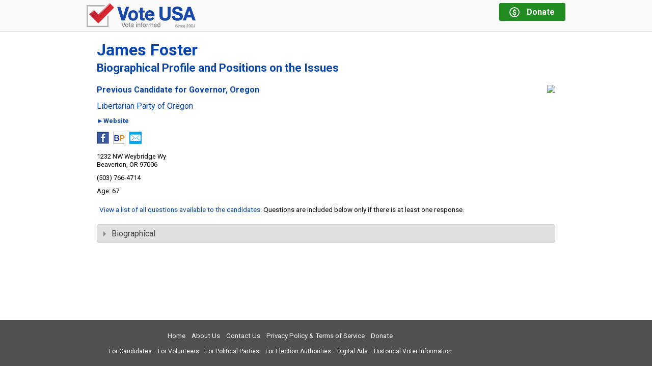

--- FILE ---
content_type: text/css
request_url: https://vote-usa.org/css/vote/public.min.css?577
body_size: 47164
content:
html,body,div,span,object,iframe,h1,h2,h3,h4,h5,h6,p,blockquote,pre,abbr,address,cite,code,del,dfn,em,img,ins,kbd,q,samp,small,strong,sub,sup,var,b,i,dl,dt,dd,ol,ul,li,fieldset,form,label,legend,table,caption,tbody,tfoot,thead,tr,th,td,article,aside,canvas,details,figcaption,figure,footer,header,hgroup,menu,nav,section,summary,time,mark,audio,video{margin:0;padding:0;border:0;outline:0;font-size:100%;vertical-align:baseline;background:transparent}:focus{outline:0}body{line-height:1;color:#000;background:#fff}ol,ul{list-style:none}article,aside,details,figcaption,figure,footer,header,hgroup,menu,nav,section{display:block}nav ul{list-style:none}blockquote,q{quotes:none}blockquote:before,blockquote:after,q:before,q:after{content:'';content:none}a{margin:0;padding:0;font-size:100%;vertical-align:baseline;background:transparent}ins{background-color:#ff9;color:#000;text-decoration:none}mark{background-color:#ff9;color:#000;font-style:italic;font-weight:bold}del{text-decoration:line-through}abbr[title],dfn[title]{border-bottom:1px dotted;cursor:help}table{border-collapse:collapse;border-spacing:0}caption,th,td{text-align:left;font-weight:normal}hr{display:block;height:1px;border:0;border-top:1px solid #ccc;margin:1em 0;padding:0}input,select{vertical-align:middle}html{background:#fff;min-width:320px;overflow-y:auto}body{font-family:'Roboto',sans-serif;color:#000;font-size:16px;min-width:320px;min-height:100%;text-align:center;-webkit-font-smoothing:antialiased}.clearfix:before,.clearfix:after{content:"";display:table}.clearfix:after{clear:both}.clearfix{zoom:1}.no-appearance{-webkit-appearance:none;-moz-appearance:none;appearance:none}.hidden{display:none}.vote-usa-color{color:#0645ad}.js .no-js-only,.no-js .js-only,.only-print{display:none}.ui-widget{font-family:'Roboto',sans-serif}.ui-widget-overlay{background:repeat-x scroll 50% 50% #000}.ui-widget input,.ui-widget select,.ui-widget textarea,.ui-widget button{font-family:'Roboto',sans-serif;font-size:1em}.avoid-page-break{page-break-inside:avoid}.clicker{cursor:pointer}.gradient-bg-1,.gradient-bg-1-hovering{background:#fff4d3;background-image:-ms-linear-gradient(top,#ffe 0,#ffe9b8 100%);background-image:-moz-linear-gradient(top,#ffe 0,#ffe9b8 100%);background-image:-o-linear-gradient(top,#ffe 0,#ffe9b8 100%);background-image:-webkit-gradient(linear,left top,left bottom,color-stop(0,#ffe),color-stop(1,#ffe9b8));background-image:-webkit-linear-gradient(top,#ffe 0,#ffe9b8 100%);background-image:linear-gradient(to bottom,#ffe 0,#ffe9b8 100%)}.gradient-bg-1-hovering:hover{background:#ffe9b8;background-image:-ms-linear-gradient(bottom,#ffe 0,#ffe9b8 100%);background-image:-moz-linear-gradient(bottom,#ffe 0,#ffe9b8 100%);background-image:-o-linear-gradient(bottom,#ffe 0,#ffe9b8 100%);background-image:-webkit-gradient(linear,left bottom,left top,color-stop(0,#ffe),color-stop(1,#ffe9b8));background-image:-webkit-linear-gradient(bottom,#ffe 0,#ffe9b8 100%);background-image:linear-gradient(to top,#ffe 0,#ffe9b8 100%)}.rounded-border{-moz-border-radius:5px;-webkit-border-radius:5px;border:1px solid #ccc;border-radius:5px}.shadow{-moz-box-shadow:3px 3px 4px #bbb;-webkit-box-shadow:3px 3px 4px #bbb;box-shadow:3px 3px 4px #bbb}body.open-all-accordions .ui-accordion-content{display:block !important}body.open-all-accordions .ui-accordion-header{padding-left:8px !important;border-bottom-left-radius:0 !important;border-bottom-right-radius:0 !important}body.open-all-accordions .ui-accordion-header-icon{display:none !important}#ajax-overlay{position:fixed;top:0;left:0;width:100%;height:100%;background:#000;opacity:.5;filter:alpha(opacity=50)}#ajax-overlay-content{position:absolute}.no-zoom{font-size:16px !important}#page-container{min-height:100vh;position:relative}.outer-element{max-width:980px;padding-left:20px;padding-right:20px}.outer-page{width:100%;max-width:940px;margin:0 auto;text-align:left;background:#fff;padding-bottom:170px}.clearfix:before,.clearfix:after{content:"";display:table}.clearfix:after{clear:both}.clearfix{zoom:1}.clearfixleft:after{content:"";display:table;clear:left}.clearfixright:after{content:"";display:table;clear:right}.no-appearance{-webkit-appearance:none;-moz-appearance:none;appearance:none}.hidden{display:none}img.responsive{width:100%;height:auto}.page-heading .title{font-size:24pt;color:#0645ad;margin:20px 0;font-weight:bold}.page-heading .title small{font-size:22px;line-height:120%;display:inline-block;margin-top:5px}.page-heading .subtitle{font-size:18px;padding:8px 0 0 12px}.intro-copy{line-height:1.4}.intro-copy .sub{margin:0 40px}.intro-copy ul{list-style-type:disc;margin-left:24px}.intro-copy li{margin-top:3px}.intro-copy p{margin:20px 0 10px 0}.vote-usa-address p{font-weight:bold;margin:.2em 0}.content{margin-top:-1px}.content h1{font-weight:bold;margin-top:30px;font-size:25pt;color:#0645ad}.content h2{font-weight:bold;margin-top:30px;font-size:1.2rem;color:#0645ad}.content h3{font-weight:bold;margin-top:25px;font-size:1.1rem}.content h4{font-weight:bold;margin-top:20px;font-size:1rem}.content .ui-widget-content{color:#000}.content .location-info{font-size:.95rem}.content .location-info span{display:block;margin-left:10px}.content .location-info span.districts-head{margin-left:0;font-weight:bold;color:#0645ad}.content .location-info{max-width:300px}.content .location-info1{float:right;margin-left:10px}.content .location-info2{display:none}.content .election-title{font-size:1.3rem;margin-top:5px;font-weight:normal}.content .office-title{margin-top:5px;font-weight:normal}.content .intro{padding-bottom:0}.content .intro p{margin:10px 0 10px 0;line-height:125%}span.more-text{background-image:url(/images/more-text.gif);display:inline-block;width:40px;height:13px;position:relative;top:3px;left:2px;cursor:pointer}span.more-ajax{background-image:url(/images/more-ajax.gif);display:inline-block;width:40px;height:13px;position:relative;top:2px}.ui-accordion-header.loading::after{content:url(/images/ajax-loader16.gif);position:relative;top:3px;left:8px}.social-media-outer{border-bottom:1px solid #ccc}.social-media{width:100%;padding-top:6px}.social-media .addthis_toolbox,.social-media .addthis_sharing_toolbox{float:right;margin:0 2px 6px 0}.social-media .special-link{float:left;padding:0 0 5px 5px}.social-media .special-link .one-link{white-space:nowrap}.social-media .special-link .one-link a{vertical-align:top;padding-top:12px}.social-media .special-link .link{font-weight:bold;font-size:.7rem;padding-left:4px;display:inline-block}.social-media .special-link .sample-ballot-link{position:relative}.social-media .special-link .sample-ballot-link ul{position:absolute;left:40px;font-size:10pt;z-index:1}.social-media .special-link .sample-ballot-link ul a{display:block;padding:7px 0;white-space:normal}.social-media .special-link .sample-ballot-link .link{color:#008000}.sample-ballot-button-box{padding:15px 20px;background:#f4f4f4;border:1px solid #dfdfdf;-moz-border-radius:4px;border-radius:4px;width:610px}.sample-ballot-button-box .button-group{float:left}.sample-ballot-button-box .style-x{margin-top:10px}.sample-ballot-button-box .style-1,.sample-ballot-button-box .style-4{margin-top:0}.sample-ballot-button-box .button-group-2,.sample-ballot-button-box .button-group-3{margin-left:24px}*,*:before,*:after{box-sizing:border-box}a,a:link,a:visited,a:hover,a:active{color:#0645ad;text-decoration:none}a.republican{color:#d00000}a.democrat{color:#0000d0}a.presidential{color:#7d26cd}a:hover{text-decoration:underline;cursor:pointer}input[type=text],input[type=email],input[type=url],input[type=number]{width:100%;border:1px solid #1a1a1a;border-radius:0;font-size:16px;font-weight:normal;line-height:16px;padding:10px 16px;color:#1a1a1a;font-family:'Roboto',sans-serif;margin:0;vertical-align:baseline}p{margin:4px 0 4px}input[type=submit],a.link-button{border:0;color:#fff;background:#f60;font-size:18px;line-height:22px;padding:12px 20px;border-radius:8px;font-weight:bold;margin:0;text-decoration:none;display:inline-block;text-shadow:1px 1px 1px #888}input[type=submit]:hover,a.link-button:hover{opacity:.8}a.link-button{font-weight:normal;font-family:Georgia;padding:8px 12px;border-radius:5px}a.link-button:after{content:" ►"}select{width:100%;border:1px solid #1a1a1a;border-radius:0;font-size:16px;font-weight:normal;line-height:16px;padding:6px 10px;color:#1a1a1a;font-family:'Roboto',sans-serif;margin:0;vertical-align:baseline}textarea{width:100%;border:1px solid #1a1a1a;border-radius:0;font-size:16px;font-weight:normal;line-height:16px;padding:10px 16px;color:#1a1a1a;font-family:'Roboto',sans-serif;margin:0;vertical-align:baseline}.big-orange-button{display:inline-block;border:2px solid #f60;color:#fff;background:#f60;line-height:120%;padding:3px 10px;border-radius:8px;font-size:15px;font-weight:bold;text-decoration:none;margin:20px 20px 0 0;cursor:pointer;position:relative;transition:all .2s}.big-orange-button,.big-orange-button:visited,.big-orange-button:link,.big-orange-button:active{color:#fff}.big-orange-button:hover{background:#fff;color:#f60;text-decoration:none}.bob-with-arrow{padding-right:24px}.bob-with-arrow:after{content:'';display:inline-block;width:0;height:0;border:8px solid transparent;border-left-color:#fff;position:absolute;right:0;top:50%;margin-top:-8px;transition:all .2s}.bob-with-arrow:hover:after{border-left-color:#f60}.big-orange-button.disabled,.big-orange-button:disabled{background-color:#ccc;border-color:#ccc}.big-orange-button.disabled:hover,.big-orange-button:disabled:hover{color:#fff;border-color:#ccc;cursor:default}.bob-with-arrow.disabled:hover,.bob-with-arrow:disabled:hover{color:#fff;border-color:#ccc}.bob-with-arrow.disabled:hover:after,.bob-with-arrow:disabled:hover:after{border-left-color:#fff}.button-1{-moz-border-radius:6px;-moz-box-shadow:inset 0 1px 0 0 #779bd4;-webkit-border-radius:6px;-webkit-box-shadow:inset 0 1px 0 0 #779bd4;background-attachment:scroll;background-color:#5583d4;background-image:linear-gradient(to bottom,#5583d4 5%,#2553aa 100%);background-position:0 0;background-repeat:repeat;border:1px solid #5583d4;border-radius:6px;box-shadow:inset 0 1px 0 0 #779bd4;color:#fff !important;display:inline-block;font-family:'Roboto',sans-serif;font-size:15px;font-weight:bold;padding:6px 24px;text-decoration:none;text-shadow:1px 1px 0 #0b306f;text-decoration:none !important}.button-1:hover{background-attachment:scroll;background-color:#2553aa;background-image:linear-gradient(to bottom,#2553aa 5%,#5583d4 100%);background-position:0 0;background-repeat:repeat}.button-1:active{position:relative;top:1px}.button-2{-moz-border-radius:6px;-moz-box-shadow:inset 0 1px 0 0 #ffd483;-webkit-border-radius:6px;-webkit-box-shadow:inset 0 1px 0 0 #ffd483;background-attachment:scroll;background-color:#ffc456;background-image:linear-gradient(to bottom,#ffc456 5%,#ffb01e 100%);background-position:0 0;background-repeat:repeat;border:1px solid #ffc456;border-radius:6px;box-shadow:inset 0 1px 0 0 #ffd483;color:#fff !important;display:inline-block;font-family:'Roboto',sans-serif;font-size:15px;font-weight:bold;padding:6px 24px;text-decoration:none;text-shadow:1px 1px 0 #bf9341;text-decoration:none !important}.button-2:hover{background-attachment:scroll;background-color:#ffb01e;background-image:linear-gradient(to bottom,#ffb01e 5%,#ffc456 100%);background-position:0 0;background-repeat:repeat}.button-2:active{position:relative;top:1px}.button-3{-moz-border-radius:6px;-moz-box-shadow:inset 0 1px 0 0 #f29c93;-webkit-border-radius:6px;-webkit-box-shadow:inset 0 1px 0 0 #f29c93;background-attachment:scroll;background-color:#fe1a00;background-image:linear-gradient(to bottom,#fe1a00 5%,#ce0100 100%);background-position:0 0;background-repeat:repeat;border:1px solid #d83526;border-radius:6px;box-shadow:inset 0 1px 0 0 #f29c93;color:#fff !important;display:inline-block;font-family:'Roboto',sans-serif;font-size:15px;font-weight:bold;padding:6px 24px;text-decoration:none;text-shadow:1px 1px 0 #b23e35;text-decoration:none !important}.button-3:hover{background-attachment:scroll;background-color:#ce0100;background-image:linear-gradient(to bottom,#ce0100 5%,#fe1a00 100%);background-position:0 0;background-repeat:repeat}.button-3:active{position:relative;top:1px}.button-4{-moz-border-radius:6px;-moz-box-shadow:inset 0 1px 0 0 #f08a24;-webkit-border-radius:6px;-webkit-box-shadow:inset 0 1px 0 0 #f08a24;background-attachment:scroll;background-color:#f93;background-image:linear-gradient(to bottom,#f93 5%,#d16b05 100%);background-position:0 0;background-repeat:repeat;border:1px solid #e07a14;border-radius:6px;box-shadow:inset 0 1px 0 0 #f08a24;color:#fff !important;display:inline-block;font-family:'Roboto',sans-serif;font-size:15px;font-weight:bold;padding:6px 24px;text-decoration:none;text-shadow:1px 1px 0 #b34d00;text-decoration:none !important}.button-4:hover{background-attachment:scroll;background-color:#d16b05;background-image:linear-gradient(to bottom,#d16b05 5%,#f93 100%);background-position:0 0;background-repeat:repeat}.button-4:active{position:relative;top:1px}.button-1.disabled,.button-2.disabled,.button-3.disabled,.button-4.disabled,.button-1:disabled,.button-2:disabled,.button-3:disabled,.button-4:disabled{-moz-border-radius:6px;-moz-box-shadow:inset 0 1px 0 0 #fff;-webkit-border-radius:6px;-webkit-box-shadow:inset 0 1px 0 0 #fff;background:#fff;border:1px solid #dcdcdc;border-radius:6px;box-shadow:inset 0 1px 0 0 #fff;color:#bbb !important;cursor:default !important;display:inline-block;filter:none;text-decoration:none;text-shadow:1px 1px 0 #fff;top:0}.button-smaller,#body .button-smaller,#Body .button-smaller{font-size:13px;padding:3px 12px}.button-smallest,#body .button-smallest,#Body .button-smallest{font-size:11px;padding:2px 9px}.email-form .email-form-message{max-width:800px}.email-form .email-form-label,.email-formm .email-form-good-label,.email-formm .email-form-error-label{font-family:'Roboto',sans-serif;font-size:.9rem;font-weight:bold;margin-bottom:0}.email-form .email-form-error-label{color:#f00}.email-form .email-form-good-label{color:#008000}.email-form .email-form-from-email-address{max-width:400px}.email-form .email-form-subject{max-width:600px}.email-form .email-form-other-subject{max-width:600px;margin-top:10px}.email-form .captcha-text{max-width:250px}#donationRequestDialog{display:none}.donation-request-dialog{background:transparent;border:none;position:fixed;top:30%}.donation-request-dialog .ui-dialog-titlebar{display:none}.donation-request-dialog .ui-dialog-content{text-align:left;color:#666;background-color:#fff;padding:0}.donation-request-dialog .header{width:100%;background:#0645ad;color:#fff}.donation-request-dialog .header div{padding:15px 0 13px 10px;font-size:24px;font-weight:normal}.donation-request-dialog .inner{padding:15px 30px 0 30px}.donation-request-dialog .inner .message-text{font-size:12pt;line-height:130%;margin:10px 10px 0 10px}.donation-request-dialog .inner .inner2{margin:20px 0 0 10px;width:100%;text-align:center}.donation-request-dialog .inner a{height:29px;display:block;overflow:hidden;cursor:pointer;font-size:10pt;font-weight:bold;background-color:#a1000e;color:#fff;padding:8px;border-radius:3px}.donation-request-dialog .inner a:hover{background-position:0 -29px}.donation-request-dialog .inner .yes,.donation-request-dialog .inner .no,.donation-request-dialog .inner .already{display:inline-block;margin-right:10px;margin-bottom:10px}.donation-request-dialog .inner .yes a{width:113px;background-color:#0645ad}.donation-request-dialog .inner .no a{width:111px}.donation-request-dialog .inner .already a{width:130px}.donation-request-dialog .inner .inner2 a:hover{background-position:0 -29px}#sampleBallotEmailDialog{display:none;overflow:hidden}.sample-ballot-email-dialog{background:transparent;border:none;position:fixed;top:30%}.sample-ballot-email-dialog .ui-dialog-titlebar{display:none}.sample-ballot-email-dialog .ui-dialog-content{text-align:left;color:#666;background-color:#fff;padding:0}.sample-ballot-email-dialog .header{width:100%;background:#0645ad;color:#fff}.sample-ballot-email-dialog .header div{padding:15px 0 13px 10px;font-size:24px;font-weight:normal}.sample-ballot-email-dialog .inner{padding:15px}.sample-ballot-email-dialog .inner .message-text{font-family:Georgia;font-size:12pt;line-height:130%;margin:10px 10px 0 10px}.sample-ballot-email-dialog .inner .inner2{margin-top:15px}.sample-ballot-email-dialog .inner .blurb{font-size:12pt;line-height:130%}.sample-ballot-email-dialog .inner .entry{display:table-row}.sample-ballot-email-dialog .inner .entry-container{display:table;width:100%}.sample-ballot-email-dialog .inner .entry input{font-family:'Roboto',sans-serif;height:29px;display:table-cell;font-size:16px;border:1px solid #444;border-right:none;padding-left:8px}.sample-ballot-email-dialog .inner .entry a.emailEnter{width:55px;display:table-cell;cursor:pointer;background:#0645ad;border-right:1px solid #444;border-top:1px solid #444;border-bottom:1px solid #444;color:#fff;font-size:12pt;padding-left:8px}.sample-ballot-email-dialog .inner .nothanks{clear:both;padding-top:20px}.sample-ballot-email-dialog .inner .nothanks a.emailNoThanks{width:80px;float:right;height:29px;display:block;overflow:hidden;cursor:pointer;font-size:10pt;font-weight:bold;background-color:#a1000e;color:#fff;padding:8px 0 0 8px;border-radius:3px}.sample-ballot-email-dialog .inner .nothanks a:hover.emailNoThanks{background-position:0 -29px}.sample-ballot-email-dialog .inner .already-signed-up{font-size:8pt;margin-top:15px;display:block;cursor:pointer}header{background-color:#fafafa;border-bottom:1px solid #ccc}header .header-inner{width:100%;margin:0 auto;text-align:left}header .logo{display:block;float:left;margin:4px 0;width:45%;max-width:280px}header .logo img{width:100%;height:auto}header .logo2{display:block;float:left;padding-top:2px;position:relative;text-decoration:none;min-width:175px;margin:4px 0}header .logo2 img{display:inline-block;width:20%;max-width:56px}header .logo2 div{display:inline-block}header .logo2 .vote-usa{font-size:36px;font-weight:900;margin:0 0 0 4px;margin-left:2px;position:relative;top:4px}header .logo2 .vote-usa span{font-size:10px;font-weight:normal;color:#666;vertical-align:top;position:relative;top:8px}header .logo2 .vote-informed{font-size:13px;margin:2px 0 0 10px;color:#666}header .logo3{margin:6px 0 5px 0;display:block;float:left}header .youtube-link{float:left;margin:15px 0 0 20px}header .youtube-link img{height:30px}header .header-inner .donate{width:170px;height:50px;width:130px;height:35px;display:block;float:right;color:#fff;border-radius:3px;margin-top:6px;background-color:#228b22;text-decoration:none;border:2px solid #228b22;transition:all .2s;background-image:none;font-size:16px}header .header-inner .donate:hover{color:#228b22;background-color:#fff}header .header-inner .donate .ui-menu-icon{display:none}header .header-inner .donate>li{padding:0;background:none;border:none;margin:0;color:#fff}header .header-inner .donate ul li{font-size:10pt}header .donate .dollar-logo{height:30px;width:30px;height:20px;width:20px;border:3px solid #fff;color:#fff;border-radius:15px;position:relative;margin:9px 10px 0 18px;margin:6px 10px 0 18px;display:inline-block;vertical-align:top;transition:all .2s;border:none;background-image:url(/images/dollar-logo.png);background-size:contain}header .donate:hover .dollar-logo{color:#228b22;border-color:#228b22;background-image:url(/images/dollar-logo-2.png)}header .donate .dollar-logo div{font-weight:bold;top:2px;left:5.5px;position:relative;font-size:16pt;display:none}header .donate .message{display:inline-block;margin-top:8px}header .donate .line1{font-weight:bold}header .donate .line2{font-size:9pt;line-height:150%;display:none}.presidential-comparison-banner{background-color:#f60;padding:3px 6px 6px;line-height:130%}.presidential-comparison-banner-text{font-weight:bold;color:#fff;padding-right:6px}.presidential-comparison-banner-parties{white-space:nowrap}a.presidential-comparison-banner-link{color:#fff;padding:0 6px}.alert-dialog .ui-dialog-titlebar{display:none}#alert-dialog .inner{text-align:left;width:auto;min-width:200px;max-width:600px}#alert-dialog .message{color:#334f80;line-height:150%;font-size:15px}#alert-dialog .button-box{float:right;margin-top:18px}#alert-dialog input[type=button]{margin-left:4px}#addressEntryInline{font-family:'Roboto',sans-serif;font-size:.75rem;line-height:.9rem}#addressEntryInline .button-block{position:relative}#addressEntryInline .button-block .election-menu{position:absolute;z-index:1}#addressEntryInline input[type=text]{margin-bottom:2px}#addressEntryInline input[type=text]:disabled{background:#eee}#addressEntryInline p.error-message{font-weight:bold;color:#d00000;padding:0}#addressEntryInline .input-block{position:relative;margin-top:5px}#addressEntryInline .not-available{font-size:15px}#addressEntryInline .enter-new-address,#addressEntryInline .use-address{display:block;color:#000;text-decoration:underline;text-align:right}#addressEntryInline .enter-new-address:hover,#addressEntryInline .use-address:hover{display:block;color:#0645ad}#addressEntryInline p.or-view{font-size:20px;color:#244c9e;margin-top:20px}div.back-to-ballot{padding-top:10px;display:block;background:#ddd;border-bottom:1px solid #666;width:100%;height:46px;position:fixed;top:0;left:0;text-align:center;background:#fff;background:-moz-linear-gradient(top,#fff 0,#f6f6f6 47%,#ededed 100%);background:-webkit-linear-gradient(top,#fff 0,#f6f6f6 47%,#ededed 100%);background:linear-gradient(to bottom,#fff 0,#f6f6f6 47%,#ededed 100%);filter:progid:DXImageTransform.Microsoft.gradient(startColorstr='#ffffff',endColorstr='#ededed',GradientType=0)}body.has-back-to-ballot header{margin-top:46px}.sample-ballot-button-box{padding:15px 20px;background:#f4f4f4;border:1px solid #dfdfdf;-moz-border-radius:4px;border-radius:4px;width:610px}.sample-ballot-button-box .button-group{float:left}.sample-ballot-button-box .style-x{margin-top:10px}.sample-ballot-button-box .style-1,.sample-ballot-button-box .style-4{margin-top:0}.sample-ballot-button-box .button-group-2,.sample-ballot-button-box .button-group-3{margin-left:24px}.responsive-report{padding:0 3px}.responsive-report .accordion-header:first-child{margin-top:0}.responsive-report .accordion-header{background:#b8b8b8;padding:8px 8px 8px 28px;margin-top:15px;font-size:16px;color:#fff;line-height:120%}.responsive-report .accordion-content .accordion-header{background:#e0e0e0;color:#444}.responsive-report .category-title p{font-size:80%}.no-js .responsive-report .accordion-header,.responsive-report .no-accordion .accordion-header{border:1px solid #aaa;border-top-left-radius:4px;border-top-right-radius:4px;padding-left:8px}.no-js .responsive-report .accordion-content,.responsive-report .no-accordion .accordion-content{border:1px solid #aaa;border-top:0;border-bottom-left-radius:4px;border-bottom-right-radius:4px}.responsive-report .accordion-content{padding:.5em;color:#000}.responsive-report .office-content{padding:.5em .2em}.responsive-report a.compare-candidates{display:block;width:143px;height:38px;background:url(/images/compareButtons.png);overflow:hidden;text-indent:-10000px;font-size:0;line-height:0;background-position:0 0;margin-left:auto;margin-right:auto}.responsive-report a:hover.compare-candidates{background-position:0 -38px}.responsive-report .candidate-views{text-align:center;margin-bottom:2px;display:none}.responsive-report .candidate-views a{padding:6px 10px;margin-top:2px}.responsive-report .office-ticket{width:100%;border:1px solid #333;margin:5px 0}.responsive-report .candidate-cell{display:inline-block;vertical-align:top;width:33.3333333%;padding:2px}.responsive-report .cell-heading{text-align:center;border-bottom:1px solid #333;background:#f0f0f0;color:#444;font-size:16px;padding:4px 0}.responsive-report .office-ticket .candidate-cell-inner{border:none}.responsive-report .candidate-cell-inner{border:1px solid #333}.responsive-report .candidates-1 .candidate-cell{width:100%}.responsive-report .candidates-2 .candidate-cell{width:50%}.responsive-report .office-ticket .candidate-cell{width:50%;padding:0}.responsive-report .candidate-image{display:table-cell}.responsive-report .candidate-image img{float:none;display:block}.responsive-report .candidate-info{padding:0 4px 5px 5px;display:table-cell;vertical-align:top}.responsive-report .candidate-name{font-weight:bold;font-size:1.1rem;line-height:120%;margin:8px 4px 10px 6px}.responsive-report .candidate-name a{font-weight:normal}.responsive-report .candidate-is-winner{margin:-9px 0 3px 0}.responsive-report .vacant-office{padding:10px;font-size:1rem;font-style:italic;text-align:center}.responsive-report .candidate-is-winner:before{content:"Winner";color:#f00;font-weight:bold;font-size:.8rem}.responsive-report .candidate-name.incumbent:before{content:"* "}.responsive-report .candidate-website{font-size:.8rem;font-weight:bold}.responsive-report .candidate-website a{word-break:break-all;display:inline-block}.responsive-report .social-media-anchors{margin-top:8px}.responsive-report ul.social-media-anchors li{float:left;margin-right:8px;margin-bottom:4px}.responsive-report .candidate-address span,.responsive-report .candidate-phone,.responsive-report .candidate-age{font-size:.8rem;display:block}.responsive-report .candidate-age{margin-top:4px}.responsive-report .candidate-age:before{content:"Age: "}.responsive-report .candidate-more-info{font-size:.8rem;font-style:italic;margin-top:8px}.responsive-report .referendum-title a span:after{content:" "}.responsive-report .referendum-content .referendum-passed:before,.responsive-report .referendum-content .referendum-failed:before{font-weight:bold;color:#008000;font-size:.9rem;padding-bottom:4px;display:block}.responsive-report .referendum-content .referendum-passed:before{content:"Passed"}.responsive-report .referendum-content .referendum-failed:before{content:"Did not pass"}.responsive-report .referendum-description{font-size:.95rem}.responsive-report .referendum-description span{display:block;margin-top:8px}.responsive-report .referendum-description span:first-child{margin-top:0}.responsive-report .referendum-details{font-size:.8rem;font-style:italic;margin-top:8px}.responsive-report .local-anchors{-webkit-columns:4 180px;-moz-columns:4 180px;columns:4 180px}.responsive-report .local-anchor{display:block;font-size:.9rem;padding:4px 0;break-inside:avoid-column;-webkit-column-break-inside:avoid;-moz-column-break-inside:avoid;-o-column-break-inside:avoid;-ms-column-break-inside:avoid;margin-left:10px;text-indent:-10px}.responsive-report .answer-ticket{width:100%;border:1px solid #333;margin:5px 0}.responsive-report .answer-cell{display:inline-block;vertical-align:top;width:50%;padding:2px}.responsive-report .answer-ticket .answer-inner{border:none}.responsive-report .answer-cell-inner{border:1px solid #333;padding:4px}.responsive-report .candidates-1 .answer-cell-inner{border:none;padding:0}.responsive-report .answer-cell-answer{border-top:1px solid #bbb;margin-top:10px;padding-top:5px;overflow-x:hidden}.responsive-report .answer-cell-answer:first-child{border-top:none;margin-top:0;padding-top:0}.responsive-report .answer-ticket .answer-cell-inner{border:1px solid #bbb}.responsive-report .candidates-1 .answer-cell{width:100%}.responsive-report .candidates-2 .answer-cell{width:50%}.responsive-report .answer-ticket .answer-cell{width:50%;padding:4px 4px 4px 2px}.responsive-report .answer-ticket .answer-cell:first-child{padding:4px 2px 4px 4px}.responsive-report .answer-name{font-size:1.1rem;font-weight:bold}.responsive-report .answer-name a{color:#000}.responsive-report .answer-image{float:left;padding:3px 8px 1px 0}.responsive-report .answer-image img{max-width:60px}.responsive-report .answer-video{margin-top:4px;font-size:.9rem;line-height:140%}.responsive-report .answer-video .duration,.responsive-report .answer-video .date{font-style:italic;font-size:90%;vertical-align:bottom}.responsive-report .answer-video img{padding:2px 10px 12px 8px;vertical-align:bottom}.responsive-report .answer-video span{font-size:.9rem;vertical-align:text-top}.responsive-report .answer-video .video-wrapper{max-width:420px;width:100%;display:none}.responsive-report .video-wrapper-outer{margin-bottom:15px;width:50%;padding:0 .6%;display:inline-block;vertical-align:top;overflow-y:hidden}.responsive-report .video-wrapper-outer p{font-size:80%;line-height:120%;margin-top:3px;overflow-x:hidden}.responsive-report .video-wrapper-outer p.heading{font-weight:bold;font-size:90%;color:#000;padding-left:10px;text-indent:-10px}.responsive-report .video-wrapper-outer p.sub-heading{font-size:70%;font-weight:normal;margin-top:-5px}.responsive-report .video-wrapper-outer p.video-source{font-style:italic;font-size:70%}.responsive-report .video-wrapper-outer p.video-source span{font-size:100%}.responsive-report .video-wrapper-outer p.video-source a{color:#0645ad}.responsive-report .video-wrapper-outer .video-wrapper{display:block;margin:5px 0}.responsive-report .answer-video .video-wrapper-inner{position:relative;padding-bottom:56.25%;height:0}.responsive-report .answer-video .video-wrapper iframe{position:absolute;top:0;left:0;width:100%;height:100%}.responsive-report .separator-rule{width:80%}.responsive-report .answer-answer{font-size:.9rem;line-height:130%}.responsive-report .answer-cell-answer em{font-style:italic}.responsive-report .answer-cell-answer p{margin:5px 0}.responsive-report .answer-cell-answer .answer-video p{margin:2px 0 2px 8px;font-size:95%;line-height:125%}.responsive-report .answer-cell-answer .answer-video p.video-source{font-style:italic;font-size:90%}.responsive-report .answer-source{font-size:.8rem;font-style:italic}.responsive-report .answer-source::before{content:"Source: "}.responsive-report .answer-source a{word-break:break-all}.responsive-report .channel-link{padding:10px 0;font-size:90%}.responsive-report .answer-video .video-container{display:none}.responsive-report .video-wrapper-outer .video-container{display:block;margin:5px 0}.responsive-report a.kalypto-checkbox{background-image:url(/images/checkboxes.png);background-position:0 -18px;display:block;height:18px;width:20px}.responsive-report a.kalypto-checkbox.checked{background-position:0 0}.ie10 .responsive-report .answer-source::before{content:""}.ie10 .responsive-report .answer-source a::before{content:"Source: ";color:#222}.ie10 .responsive-report .answer-source a{display:inline-block}.ballot-checks-container a.candidate-checkbox{float:left;margin:0 2px}.ballot-checks-container a.kalypto-checkbox.checked{background-position:-60px 0}a.video-icon{display:inline-block}.video-container{display:block;margin:0;width:100%;max-width:420px}.video-player{display:block;width:100%;padding-bottom:56.25%;overflow:hidden;position:relative;width:100%;height:100%;cursor:pointer;display:block}img.video-thumb{bottom:0;display:block;left:0;margin:auto;max-width:100%;width:100%;position:absolute;right:0;top:0;height:auto}div.video-play-button{height:72px;width:72px;left:50%;top:50%;margin-left:-36px;margin-top:-36px;position:absolute;opacity:.85}div.yt-play-button{background:url("/images/yt-play-button2.png") no-repeat}div.fb-play-button{background:url("/images/fb-play-button.png") no-repeat}.video-iframe{width:100%;height:100%;position:absolute;top:0;left:0}.issue-list-report span.question{display:block;padding:3px 20px;font-size:.95rem}.issues-report .issue-list-link{margin-top:10px;margin-left:5px;font-size:.85rem;line-height:130%}.issues-report .issues-container{margin-top:20px}.issues-report .issues-message{margin-top:20px;font-style:italic}.issues-report .accordion-header.youtube-header{background-color:#fff;color:#000;font-weight:bold;padding-top:7px}.issues-report .accordion-header.youtube-header .logo{display:none;height:27px;width:62px;background-image:url(/images/yt-icon.png);position:relative;top:6px;margin-right:12px}.compare-candidates-report{margin-top:10px}#new-accordions .accordion-content:not(.bottom){padding:0}#new-accordions .accordion-header:not(.top){margin-top:0;border-radius:0}#new-accordions .accordion-header:not(.top),#new-accordions .accordion-content:not(.top){border-bottom:none;border-left:none;border-right:none;border-color:#ccc}#new-accordions .accordion-header:first-child:not(.top){border:0}#new-accordions .sub-heading{font-size:80%}#new-accordions .video-wrapper-outer .sub-heading{font-size:70%}#new-accordions .accordion-header-2{background:#e0e0e0;color:#444}#new-accordions .accordion-header-3{background:#f8f8f8;color:#444}#new-accordions .accordion-header.indent{padding-left:40px}#new-accordions .accordion-content-3{border-top:1px solid #ccc}#new-accordions .ui-icon{background:none;display:block;height:0;width:0;border:5px solid transparent;border-left-color:#888;margin-top:-5px;left:12px;transition:all .5s}#new-accordions .accordion-header.indent .ui-icon{left:24px;transition:all .5s}#new-accordions .ui-state-hover .ui-icon{border-left-color:#222;transition:all .5s}#new-accordions .ui-state-active .ui-icon{transform:rotate(90deg);left:10px;margin-top:-3px;transition:all .5s}#new-accordions .accordion-header.indent.ui-state-active .ui-icon{left:22px;transition:all .5s}.ads-outer{background-color:#fff}.ad-outer{border-bottom:1px solid #ccc}.ad-outer .video-wrapper-outer{width:33.3333333%;display:inline-block;float:right;overflow-y:hidden}.ad-outer .video-container{display:block;width:100%;max-width:420px}.ad-outer .video-player{display:block;width:100%;padding-bottom:56.25%;overflow:hidden;position:relative;width:100%;height:100%;cursor:pointer;display:block}.ad-outer .video-thumb{bottom:0;display:block;left:0;margin:auto;max-width:100%;width:100%;position:absolute;right:0;top:0;height:auto}.ad-outer div.video-play-button{background:url(/images/yt-play-button2.png) no-repeat;height:7.66vw;width:7.66vw;left:50%;top:50%;margin-left:-3.83vw;margin-top:-3.83vw;position:absolute;opacity:.85;background-size:contain}.ad-outer .ad-copy{display:inline-block;float:left;margin:5.32vw 0 0 2.13vw;max-width:45%}.ad-outer .ad-name{font-weight:bold;font-size:3.25vw;margin:0}.ad-outer .paid-ad{font-size:1.7vw;margin:5px 0 0 0}.ad-profile{display:inline-block;float:right;height:18.745vw;margin-right:2px;max-width:20%}.ad-outer .image-wrapper{float:right}.ad-outer .ad-image{height:18.745vw;display:block}.ad-inner{max-width:980px;text-align:left;margin:0 auto}.ad-outer.flex{width:100%}.ad-outer.flex .ad-inner{display:flex;flex-direction:row;justify-content:space-between;flex-wrap:wrap}.ad-outer.flex .ad-copy{float:none;max-width:none;margin-top:0;align-self:center}.ad-outer.flex .right-wrapper{display:flex;margin-left:auto}.ad-outer.flex .ad-profile{float:none;max-width:none;display:inline-block}.ad-outer.flex .image-wrapper{float:none;display:inline-block}.ad-outer.flex .video-wrapper-outer{width:33.3333333vw;max-width:326.6667px;float:none}.ad-outer.flex{width:100%}.ad-outer.flex .ad-inner{display:flex;flex-direction:row;justify-content:space-between;flex-wrap:wrap}.ad-outer.flex .ad-copy{float:none;max-width:none;margin-top:0;align-self:center}.ad-outer.flex .right-wrapper{display:flex;margin-left:auto}.ad-outer.flex .ad-profile{float:none;max-width:none;display:inline-block}.ad-outer.flex .image-wrapper{float:none;display:inline-block}.ad-outer.flex .video-wrapper-outer{width:33.3333333vw;max-width:326.6667px;float:none}#ads{max-width:940px;margin:0 auto;background-color:#fff}#ads .ad2-outer{width:100%;border-bottom:1px solid #ccc}#ads .ad2-description p{margin:10px 5px}#ads .ad2-image{max-width:100%}#ads .ad2-description p{margin:10px 5px}#ads .ad2-video-player>div{position:relative}#ads .ad2-yt .ad2-inner{display:flex}#ads .ad2-yt .ad2-copy{align-self:center}#ads .ad2-yt .ad2-right-wrapper{max-width:60%}#ads .ad2-video-thumb{max-width:100%}#ads .ad3-outer{width:100%;border-bottom:1px solid #ccc}#ads .ad3-description p{margin:10px 5px}#ads .ad3-image{max-width:100%}#ads .ad3-yt .ad3-inner{display:flex;flex-direction:row;justify-content:space-between;max-width:980px;text-align:left;margin:0 auto}#ads .ad3-yt .ad3-copy{float:none;max-width:none;margin-top:0;align-self:center;display:inline-block}#ads .ad3-yt .ad3-right-wrapper{display:flex;margin-left:auto}#ads .ad3-video-thumb{max-width:100%}#ads .ad3-video-wrapper-outer{width:33.3333333vw;max-width:326.6667px;float:none;display:inline-block;overflow-y:hidden}#ads .ad3-video-container{display:block;width:100%;max-width:420px;margin:0}#ads .ad3-video-player{padding-bottom:56.25%;overflow:hidden;position:relative;width:100%;height:100%;cursor:pointer;display:block}#ads .ad3-video-thumb{bottom:0;display:block;left:0;margin:auto;max-width:100%;width:100%;position:absolute;right:0;top:0;height:auto}#ads .ad3-outer div.video-play-button{background:url(/images/yt-play-button2.png) no-repeat;height:7.66vw;width:7.66vw;left:50%;top:50%;margin-left:-3.83vw;margin-top:-3.83vw;position:absolute;opacity:.85;background-size:contain}#ads .new-banner-ad-outer{width:100%;border-bottom:1px solid #ccc}#ads .ad-inner{display:flex;flex-direction:row;justify-content:space-between;flex-wrap:wrap;max-width:980px;text-align:left;margin:0 auto}#ads .ad-copy{float:none;max-width:none;margin-top:0;align-self:center}#ads .ad-description{font-weight:bold}#ads .right-wrapper{display:flex;margin-left:auto}#ads .video-wrapper-outer{width:33.3333333vw;max-width:326.6667px;float:none;display:inline-block;overflow-y:hidden}#ads .video-container{display:block;width:100%;max-width:420px}#ads .video-player{display:block;width:100%;padding-bottom:56.25%;overflow:hidden;position:relative;width:100%;height:100%;cursor:pointer;display:block}#ads .video-thumb{bottom:0;display:block;left:0;margin:auto;max-width:100%;width:100%;position:absolute;right:0;top:0;height:auto}#ads .paid-advertisement-notice{margin-bottom:4px}.banner-ad-outer img{display:inline-block;width:100%;max-width:980px}.paid-advertisement-notice{margin-bottom:-10px;font-size:16px}@media only screen and (min-width:980px){.ad-outer .ad-copy{margin:50px 0 0 20px}.ad-outer .ad-name{font-size:24pt}.ad-outer .paid-ad{font-size:12pt}.ad-outer .ad-profile,.ad-outer .ad-image{height:184px}.ad-outer div.video-play-button{height:72px;width:72px;margin-left:-36px;margin-top:-36px}#ads .ad3-outer div.video-play-button{height:72px;width:72px;margin-left:-36px;margin-top:-36px}}@media only screen and (max-width:600px){#ads .ad3-paid-advertisement-notice{font-size:calc(2.14vw + 3.16px)}}@media only screen and (max-width:480px){#ads .ad-copy p{display:block;margin-top:4px}.ads-outer{padding-top:7px}.ad-outer .video-wrapper-outer{width:50%}.ad-outer.flex .video-wrapper-outer{width:50vw}.ad-outer .ad-profile,.ad-outer .ad-image{height:28.08vw;max-width:none}.ad-outer .ad-outer div.video-play-button{height:11.5vw;width:11.5vw;margin-left:-5.75vw;margin-top:-5.75vw}.ad-outer .ad-copy{margin:0 0 0 10px;float:none;display:block;max-width:none}.ad-outer .ad-copy p{display:inline-block;margin-top:6px}.ad-outer .ad-name{font-size:12pt;margin:0 12px 0 0}.ad-outer .paid-ad{font-size:6pt}.paid-advertisement-notice{font-size:3.333vw}}@media only screen and (max-width:320px){.ad-outer .ad-profile,.ad-outer .ad-image{height:90px}}footer{background-color:#505050;color:#fff;width:100%;position:absolute;bottom:0;padding-bottom:10px}footer .footer-inner{width:100%;margin:0 auto;text-align:left}footer nav{width:760px;padding:10px 20px;text-align:center;float:left}footer nav ul{margin-top:10px}footer nav li{display:inline-block;margin:2px 4px}footer nav a,footer nav a:link,footer nav a:visited,footer nav a:hover,footer nav a:active{color:#fff}footer nav a{font-size:10pt}footer nav .set2 a{font-size:9pt}footer .social{float:right;margin:30px 50px 0 0;width:130px}footer .social>*{display:inline-block}footer .social .icon{width:36px;height:42px;padding:0 2px 9px;margin:0 2px}footer .social .facebook{background:url(/images/facebook-sq-32.png) no-repeat 2px 0}footer .social .twitter{background:url(/images/twitter-sq-32.png) no-repeat 2px 0}footer .social .youtube{background:url(/images/you-tube-sq-32.png) no-repeat 2px 0}footer .disclaimer{font-size:8pt;line-height:140%}@media screen and (min-width:769px){footer .social .icon{float:right}}a.blue-link{color:#00f}.show-older-answers{font-size:14px;font-style:italic;text-decoration:underline;cursor:pointer}.old-answers{border-top:1px solid #bbb;margin-top:10px;padding-top:5px}.sample-ballot-button-box{width:710px}#digital-media-options .media-option{display:inline-block;padding-right:35px;vertical-align:middle}#digital-media-options .media-option:last-child{padding-right:0}#digital-media-options .media-option.logos ul{margin:0;padding:0}#digital-media-options .media-option.logos ul li{list-style:none;padding:0}a.compare-candidates.no-print.example-compare{display:inline-block;vertical-align:middle}.comparison-link-inst li a.big-orange-button,.introduction-link-inst li a.big-orange-button{margin-top:0}@media only screen and (max-width:805px){body .disclaimer-shown .outer-page{padding-bottom:230px}}@media only screen and (max-width:640px){#ads .ad2-description p{font-size:2.5vw}#ads .ad3-description p{font-size:2.5vw}}@media only screen and (max-width:610px){body.disclaimer-shown .outer-page{padding-bottom:250px}}@media only screen and (max-width:448px){body.disclaimer-shown .outer-page{padding-bottom:265px}}@media only screen and (max-width:400px){body.disclaimer-shown .outer-page{padding-bottom:305px}}@media only screen and (max-width:335px){body.disclaimer-shown .outer-page{padding-bottom:320px}}@media only screen and (max-width:420px){body.disclaimer-hidden .outer-page{padding-bottom:230px}}@media only screen and (max-width:965px){footer nav{width:500px}}@media only screen and (max-width:799px){footer .footer-top{text-align:center}footer nav{float:none;display:inline-block;width:100%}footer .social{float:none;margin:10px 30px 0;display:inline-block}footer .disclaimer{text-align:center}}@media only screen and (max-width:665px){header .logo2 .vote-usa{font-size:5.414vw}header .logo2 .vote-informed{font-size:1.955vw}header .logo3 img{width:32.13vw}header .youtube-link img{height:calc(6vw - 10px)}header .header-inner .donate{width:105px;height:34px;margin-top:calc(4.24vw - 14.2px)}header .donate .dollar-logo{width:20px;height:20px;border-radius:10px;border-width:2px;margin:5px 5px 0 8px}header .donate .dollar-logo div{font-size:10pt;left:4px}header .donate .line2{display:none}}@media only screen and (max-width:499px){header .header-inner .donate{width:90px;height:26px;margin-top:10px}header .logo2 .vote-usa span{top:4px}header .youtube-link{margin-left:calc(5.56vw - 7.8px)}header .youtube-link img{height:20px}header .donate .dollar-logo{width:14px;height:14px;border-radius:7px;margin:4px 5px 0 8px}header .donate .dollar-logo div{font-size:6pt;top:1.5px;left:2.5px}header .donate .message{margin-top:5px}header .donate .line1{font-size:10pt}}@media only screen and (max-width:359px){header .logo2 .vote-usa span{display:none}}@media only screen and (max-width:799px){.responsive-report .candidate-cell,.responsive-report .video-wrapper-outer,.responsive-report .answer-cell{width:50%}}@media only screen and (max-width:599px){.responsive-report .candidate-image img{max-width:75px}}@media only screen and (max-width:479px){.responsive-report .candidate-cell,.responsive-report .video-wrapper-outer,.responsive-report .answer-cell{width:100% !important}}@media only screen and (max-width:519px){.min-medium{display:none}input[type=text],input[type=email],input[type=url],input[type=number],select,textarea{font-size:12px}.main-banner .select-state-list{font-size:.9rem}.no-js .main-banner .base-menu ul{margin-top:40px}.main-footer .header{font-size:1.4rem}.no-js .main-navigation{height:30px;overflow:visible}.content{margin-top:30px}#topcontrol img{width:35px}}@media only screen and (max-width:759px){.min-large,.min-huge{display:none}.donate-banner img{width:175%}.no-js .main-navigation:hover .main-menu{display:block;width:100%;position:relative;padding-top:26px}.no-js .main-navigation ul.main-menu li{width:100%}.no-js .main-navigation ul.main-menu li a{background-size:inherit;height:21px;margin:1px 0 0 0;background-position:top left}.no-js .main-navigation ul.main-menu li.home a{background-image:url(/images/nav-home-h.png)}.no-js .main-navigation ul.main-menu li.for-voters a{background-image:url(/images/nav-voters-h.png)}.no-js .main-navigation ul.main-menu li.for-candidates a{background-image:url(/images/nav-candidates-h.png)}.no-js .main-navigation ul.main-menu li.for-volunteers a{background-image:url(/images/nav-volunteers-h.png)}.no-js .main-navigation ul.main-menu li.donate a{background-image:url(/images/nav-donate-h.png);height:28px}.no-js .main-navigation ul{position:absolute}.no-js .main-navigation ul li{background:#fff}.main-navigation{margin-top:0}.content{margin-top:27px}.no-js .content{margin-top:1px}.sample-ballot-button-box{width:220px}.sample-ballot-button-box .button-group{float:none}.sample-ballot-button-box .button-group-2,.sample-ballot-button-box .button-group-3{margin-left:0;margin-top:15px}}@media only screen and (max-width:429px){header .logo2 .vote-usa{font-size:23.2px}header .logo2 .vote-informed{font-size:8.4px}header .logo3 img{width:138px}header .donate{margin-top:8px}}@media only screen and (max-width:675px){.content .location-info1{display:none}.content .location-info2{display:block}}@media only screen and (min-width:520px) and (max-width:759px){.min-large,.min-huge{display:none}.max-small{display:none}.no-js .main-navigation{height:47px;overflow:visible}.no-js .main-navigation ul{top:21px}.content{margin-top:47px}.social-media .special-link .sample-ballot-link ul{width:400px}}@media only screen and (min-width:760px) and (max-width:939px){.min-huge{display:none}.max-small,.max-medium{display:none}}@media only screen and (min-width:940px){.max-small,.max-medium,.max-large{display:none}}@media only screen and (min-width:760px){.social-media .special-link .one-link .link{font-size:.8rem}.social-media .special-link .sample-ballot-link ul{width:500px}}@media only screen and (max-width:480px){.sample-ballot-button-box{width:100% !important}#digital-media-options .media-option{display:block !important;margin-bottom:25px !important}#digital-media-options .media-option.logos ul li img{max-width:100%}}@media only screen and (max-width:480px){#digital-media-options .media-option.ads{padding-right:0}#digital-media-options .media-option.ads img{max-width:100%}}@media print{.no-print,#topcontrol{display:none !important}.only-print{display:block !important}body.has-back-to-ballot header{margin-top:0}a{color:#000 !important}.print-url{word-break:break-all}:not(.print-current-state)>.ui-accordion-content{display:block !important;overflow-x:hidden}.no-print-closed>.ui-accordion-header:not(.ui-accordion-header-active){display:none !important}.ui-accordion-header{padding-left:8px !important}.ui-accordion-header-icon{display:none !important}footer{background-color:#fff}footer .disclaimer{color:#000}.responsive-report a.kalypto-checkbox{-webkit-print-color-adjust:exact !important;color-adjust:exact !important}}